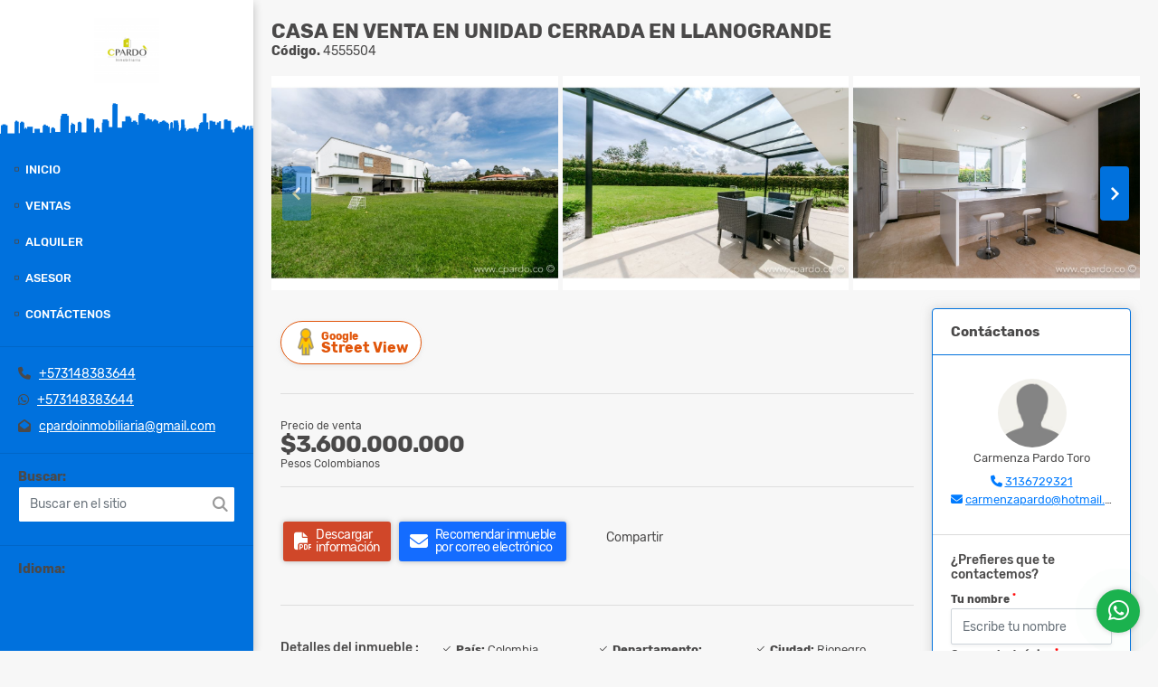

--- FILE ---
content_type: text/html; charset=UTF-8
request_url: https://cpardo.co/casa-venta-llanogrande-rionegro/4555504
body_size: 10615
content:
<!DOCTYPE html>
<html lang="es">
    <head>
        <meta charset="utf-8">
        <meta name="viewport" content="width=device-width, initial-scale=1.0, user-scalable=no">
        <meta name="author" content="Wasi.co">
        <meta name="description" content="5 habitaciones + alcoba de servicio: 3 habitaciones completas con ba&amp;ntilde;o y vestier 2 habitaciones con ba&amp;ntilde;o y closet Sal&amp;oacute;n comedor, estar, co">
        <meta name="Keywords" content="Propiedades en Colombia Antioquia Medellín, casas, apartamentos, lotes y fincas para la venta y alquiler en Colombia Antioquia Medellín">
        <meta name="Language" content="Spanish">
        <meta name="Designer" content="www.wasi.co">
        <meta name="distribution" content="Global">
        <meta name="Robots" content="INDEX,FOLLOW">
        <meta name="csrf-token" content="E1DBvcXfr4E7mKCOnSBlNjA1Bp5zr70nmu9hx8jf">

        <title>CASA EN VENTA EN UNIDAD CERRADA EN LLANOGRANDE - $3.600.000.000 COP</title>

        <!-- og tags -->
        <meta property="og:description" content="5 habitaciones + alcoba de servicio: 3 habitaciones completas con ba&amp;ntilde;o y vestier 2 habitaciones con ba&amp;ntilde;o y closet Sal&amp;oacute;n comedor, estar, co" />
        <meta property="og:title" content="CASA EN VENTA EN UNIDAD CERRADA EN LLANOGRANDE - $3.600.000.000 COP" />
        <meta property="og:type" content="website" />
        <meta property="og:url" content="https://cpardo.co/casa-venta-llanogrande-rionegro/4555504" />
        <meta property="og:image" content="https://images.wasi.co/inmuebles/b860961220210928084413.jpg" />
        <meta property="og:image:width" content="300" />
        <meta property="og:image:height" content="225" />
        <meta property="og:site_name" content="cpardo.co" />

        <!-- og tags google+ -->
        <meta itemprop="description" content="5 habitaciones + alcoba de servicio: 3 habitaciones completas con ba&amp;ntilde;o y vestier 2 habitaciones con ba&amp;ntilde;o y closet Sal&amp;oacute;n comedor, estar, co">

        <!-- og tags twitter-->
        <meta name="twitter:card" value="5 habitaciones + alcoba de servicio: 3 habitaciones completas con ba&amp;ntilde;o y vestier 2 habitaciones con ba&amp;ntilde;o y closet Sal&amp;oacute;n comedor, estar, co">

                    <link href="https://images.wasi.co/inmuebles/b860961220210928084413.jpg" rel="image_src"/>
        
        <link rel="shortcut icon" href="https://images.wasi.co/empresas/f20190801090317.png" />
        <!-- ------------ Main Style ------------ -->
                    <link href="https://cpardo.co/css/v1/pro25/style.min.css?v11768796365" async rel="stylesheet" type="text/css"/>
            <link href="https://cpardo.co/css/v1/pro25/fonts.min.css?v11768796365" async rel="stylesheet" type="text/css"/>
                                          <link href="https://cpardo.co/css/v1/pro25/skins/azul.min.css?v11768796365" async rel="stylesheet" type="text/css"/>
                                          <!--skin colors-->
        <!--<link href="css/skin/{color}.min.css" rel="stylesheet" type="text/css"/>-->
        <!--<link rel="stylesheet" href="https://cdn.jsdelivr.net/npm/bootstrap-select@1.14.0-beta3/dist/css/bootstrap-select.min.css">-->

                                    <!-- Google tag (gtag.js) -->
<script async src="https://www.googletagmanager.com/gtag/js?id=G-XX15D8X2NC"></script>
<script>
  window.dataLayer = window.dataLayer || [];
  function gtag(){dataLayer.push(arguments);}
  gtag('js', new Date());

  gtag('config', 'G-XX15D8X2NC');
</script>
                    <script type="application/ld+json">
        {"@context":"http://www.schema.org","@type":"house","url":"https://cpardo.co/casa-venta-llanogrande-rionegro/4555504","name":"CASA EN VENTA EN UNIDAD CERRADA EN LLANOGRANDE","description":"<p>5 habitaciones + alcoba de servicio:<br />\n3 habitaciones completas con ba&ntilde;o y vestier<br />\n2 habitaciones con ba&ntilde;o y closet<br />\nSal&oacute;n comedor, estar, cocina totalmente dotada con torre de hornos Kitchen Aid, triturador de alimentos Kitchen Aid, cubierta Kitchen Aid, lavaplatos Kitchen Aid, nevera y congelador empotrados Electrolux, despensa, cuarto de ropas, zona de ropas con patio, terraza, cuarto el&eacute;ctrico, 2 cuartos &uacute;tiles, 2 tinas de gas a paso marca BOSCH, Hidroflow, parqueadero cubierto para 2 carros y parqueadero para otros 8 carros,&nbsp;<br />\nAcabados:<br />\npisos de zona social en porcelanato, pisos de alcobas en madera laminada importada, ba&ntilde;os enchapados en m&aacute;rmol, lavamanos en Corian, casa totalmente revocada y estucada, techos en drywall, iluminaci&oacute;n led ojos de buey, jard&iacute;n, perrera y excelentes zonas verdes.<br />\nLa unidad cuenta con zonas comunes como: sal&oacute;n social, arenero, espejo de agua.<br />\nIncluida Admon y mantenimiento de prado 1 vez al mes.<br />\nVigilancia 24 horas con Circuito cerrado de TV<br />\nRedes subterr&aacute;neas&nbsp;<br />\nPlanta de tratamiento de aguas</p>\n","address":"","image":"https://image.wasi.co/[base64]","geo":{"@type":"GeoCoordinates","latitude":"6.119731846942686","longitude":"-75.41268825531007"},"numberOfRooms":"5","telephone":"+573148383644 +573148383644"}    </script>
        <script src="https://www.google.com/recaptcha/api.js?hl=es" async defer></script>
    </head>
    <body>
            <div class="leftAside">
    <div class="areaLogo">
        <div class="logo">
            <a href="https://cpardo.co"><img src="https://images.wasi.co/empresas/b20211110121646.png"  data-2x="https://images.wasi.co/empresas/2xb20211110121646.png" onerror="this.src='https://images.wasi.co/empresas/b20211110121646.png'" title="Logo empresa"
                                                     class="img-retina img-fluid" alt="inmuebles exclusivos">
            </a>
        </div>
    </div>
    <div class="topMenu hidden-md-down">
        <div class="flat-mega-menu">
            <ul id="idrop" class="mcollapse changer">
                <li><a href="https://cpardo.co" >Inicio</a></li>
                                                                    <li class="sale-click"><a href="#!">Ventas</a>
                        <ul class="drop-down" style="display: none">
                            <li><a href="https://cpardo.co/s/ventas">Todos</a></li>
                                                                                                <li><a href="https://cpardo.co/s/apartaestudio/ventas?id_property_type=14&amp;business_type%5B0%5D=for_sale">Apartaestudio (1)</a></li>
                                                                                                                                <li><a href="https://cpardo.co/s/apartamento/ventas?id_property_type=2&amp;business_type%5B0%5D=for_sale">Apartamento (73)</a></li>
                                                                                                                                <li><a href="https://cpardo.co/s/bodega/ventas?id_property_type=8&amp;business_type%5B0%5D=for_sale">Bodega (2)</a></li>
                                                                                                                                                                                            <li><a href="https://cpardo.co/s/cabana/ventas?id_property_type=28&amp;business_type%5B0%5D=for_sale">Cabaña (1)</a></li>
                                                                                                                                                                                                                                                        <li><a href="https://cpardo.co/s/casa/ventas?id_property_type=1&amp;business_type%5B0%5D=for_sale">Casa (45)</a></li>
                                                                                                                                                                                                                                                                                                                                                                                                                                                                                                                                                                    <li><a href="https://cpardo.co/s/finca/ventas?id_property_type=7&amp;business_type%5B0%5D=for_sale">Finca (5)</a></li>
                                                                                                                                                                                                                                                                                                                                                                                                                                                                                                        <li><a href="https://cpardo.co/s/local/ventas?id_property_type=3&amp;business_type%5B0%5D=for_sale">Local (1)</a></li>
                                                                                                                                <li><a href="https://cpardo.co/s/lote/ventas?id_property_type=5&amp;business_type%5B0%5D=for_sale">Lote (41)</a></li>
                                                                                                                                                                                                                                                                                                                    <li><a href="https://cpardo.co/s/oficina/ventas?id_property_type=4&amp;business_type%5B0%5D=for_sale">Oficina (5)</a></li>
                                                                                                                                                                                                                                                                                                                                    </ul>
                    </li>
                                                                                    <li class="rent-click"><a href="#!">Alquiler</a>
                        <ul class="drop-down" style="display: none">
                            <li><a href="https://cpardo.co/s/alquiler">Todos</a></li>
                                                                                                                                                                                                                                                                                                                                                                                                                                                                                                                                                                                                                                                                                                                                                                                                                                                                                                                                                                                                                                                                                                                                                                                                                                                                                                                                                                                                                                                                                                                                                                                                                                                                                                                                                                                    <li><a href="https://cpardo.co/s/oficina/alquiler?id_property_type=4&amp;business_type%5B0%5D=for_rent">Oficina (1)</a></li>
                                                                                                                                                                                                                                                                                                                                    </ul>
                    </li>
                                                                                                                                                                    <li><a href="https://cpardo.co/asesores" >Asesor</a></li>
                                                                                <li><a href="https://cpardo.co/main-contactenos.htm" >Contáctenos</a></li>
            </ul>
        </div>
    </div>
    <hr class="hidden-md-down">
    <div class="contactInfo hidden-md-down">
                    <div class="info"><i class="fas fa-phone"></i> &nbsp; <a href="tel:+573148383644">+573148383644</a></div>
                            <div class="info"><i class="fab fa-whatsapp"></i> &nbsp; <a href="tel:+573148383644">+573148383644</a></div>
                <div class="info"><i class="fas fa-envelope-open"></i> &nbsp; <a href="mailto:&#99;&#112;&#97;&#114;&#100;&#111;&#105;&#110;&#109;&#111;&#98;&#105;&#108;&#105;&#97;&#114;&#105;&#97;&#64;&#103;&#109;&#97;&#105;&#108;&#46;&#99;&#111;&#109;" class="notranslate">&#99;&#112;&#97;&#114;&#100;&#111;&#105;&#110;&#109;&#111;&#98;&#105;&#108;&#105;&#97;&#114;&#105;&#97;&#64;&#103;&#109;&#97;&#105;&#108;&#46;&#99;&#111;&#109;</a></div>
    </div>
    <hr class="hidden-md-down">
    <div class="quickSearch ">
        <label for=""><strong>Buscar:</strong></label>
        <div class="form-group">
            <form method="GET" action="https://cpardo.co/s" accept-charset="UTF-8" onSubmit="$(&#039;input[type=&quot;submit&quot;]&#039;).attr(&quot;disabled&quot;,&quot;disabled&quot;);">
                <input type="text" class="form-control" id="match" id="matchLabel" placeholder="Buscar en el sitio" value="" name="match">
                <i class="fa fa-search"></i>
            </form>
        </div>
    </div>
    <hr class="hidden-md-down">
    <div class="google-lang hidden-md-down" >
        <label for=""><strong>Idioma:</strong></label>
        <div id="google_translate_element"></div>
    </div>
</div>
<div id="mobile"></div>
    <div class="rightAside">
        
                        <div class="header">
                        <h1 class="title"> CASA EN VENTA EN UNIDAD CERRADA EN LLANOGRANDE</h1>
            <span class="date"><strong>Código.</strong> 4555504</span>
        </div>
        <section id="Description">
            <div id="lightgallery" class="Gallery">
                <div class="owl_gallery owl-carousel owl-theme">
                                            <a class="item" href="https://image.wasi.co/[base64]"><img class="img-fluid" src="https://image.wasi.co/[base64]"></a>
                                            <a class="item" href="https://image.wasi.co/[base64]"><img class="img-fluid" src="https://image.wasi.co/[base64]"></a>
                                            <a class="item" href="https://image.wasi.co/[base64]"><img class="img-fluid" src="https://image.wasi.co/[base64]"></a>
                                            <a class="item" href="https://image.wasi.co/[base64]"><img class="img-fluid" src="https://image.wasi.co/[base64]"></a>
                                            <a class="item" href="https://image.wasi.co/[base64]"><img class="img-fluid" src="https://image.wasi.co/[base64]"></a>
                                            <a class="item" href="https://image.wasi.co/[base64]"><img class="img-fluid" src="https://image.wasi.co/[base64]"></a>
                                            <a class="item" href="https://image.wasi.co/[base64]"><img class="img-fluid" src="https://image.wasi.co/[base64]"></a>
                                            <a class="item" href="https://image.wasi.co/[base64]"><img class="img-fluid" src="https://image.wasi.co/[base64]"></a>
                                            <a class="item" href="https://image.wasi.co/[base64]"><img class="img-fluid" src="https://image.wasi.co/[base64]"></a>
                                            <a class="item" href="https://image.wasi.co/[base64]"><img class="img-fluid" src="https://image.wasi.co/[base64]"></a>
                                            <a class="item" href="https://image.wasi.co/[base64]"><img class="img-fluid" src="https://image.wasi.co/[base64]"></a>
                                            <a class="item" href="https://image.wasi.co/[base64]"><img class="img-fluid" src="https://image.wasi.co/[base64]"></a>
                                            <a class="item" href="https://image.wasi.co/[base64]"><img class="img-fluid" src="https://image.wasi.co/[base64]"></a>
                                            <a class="item" href="https://image.wasi.co/[base64]"><img class="img-fluid" src="https://image.wasi.co/[base64]"></a>
                                            <a class="item" href="https://image.wasi.co/[base64]"><img class="img-fluid" src="https://image.wasi.co/[base64]"></a>
                                    </div>
            </div>


            <div id="app" class="area-description">
                <div class="container-fluid">
                    <div class="row">
                        <div class="col-lg-9">
                                                            <div class="BloqRecorridos">
                                                                            <a href="#!" onclick="streetViewPage()" class="btn btn-street btn-outline-danger waves-effect" title="Street View"><img src="/images/yellow man.png" alt="Street View"><span class="tt">Google</span> Street View</a>
                                                                                                                                            </div>
                                <hr>
                                                        <div class="bloque_1">
                                <div class="row">
                                    <div class="col-md-10">
                                                                                    <div class="blq_precio">
                                                Precio de venta
                                                <span class="">$3.600.000.000</span>
                                                Pesos Colombianos
                                            </div>
                                                                                                                    </div>
                                    <div class="col-md-12">
        <hr>
        <div class="row">
        <div class="customShareBtn pt-3 col-md-6">
            <div class="cBtn btnFicha" id="modalpdf"  >
                <a href="" data-toggle="modal" data-target="#modelGetPdf" class="btnPdf waves-effect waves-light"><i class="fas fa-file-pdf"></i> <span class="txt1">Descargar <br> información</span> </a>
            </div>
            <div class="cBtn btnFicha" id="getpdf" style="display:none">
                <a target="_blank" href="https://cpardo.co/get-pdf/4555504" class="btnPdf waves-effect waves-light"><i class="fas fa-file-pdf"></i> <span class="txt1">Descargar <br> información</span> </a>
            </div>
                            <div class="cBtn btnMail">
                    <a href="" data-toggle="modal" data-target="#modelIdSend" class="btnMail waves-effect waves-light"><i class="fas fa-envelope"></i> <span class="txt2">Recomendar inmueble <br> por correo electrónico</span></a>                                                   
                </div>
                    </div>
        <div class="col-md-6 align-self-center">
            <span>Compartir</span>
            <ul class="share">
        <div class="sharethis-inline-share-buttons"></div>
</ul>
        </div>
    </div>
    </div>
                                </div>
                            </div>
                            <hr>
                            <div class="bloque_2">
                                <div class="row">
    <div class="col-md-3">
                <h4>Detalles del inmueble :</h4>
            </div>
    <div class="col-md-9">
        <ul class="list-info-2 row">
            <li class="col-lg-4 col-md-6"><strong>País:</strong> Colombia</li>
            <li class="col-lg-4 col-md-6"><strong>Departamento:</strong> Antioquia</li>
            <li class="col-lg-4 col-md-6"><strong>Ciudad:</strong> Rionegro</li>
                                        <li class="col-lg-4 col-md-6"><strong>Zona:</strong> Llanogrande</li>
                        <li class="col-lg-4 col-md-6"><strong>Código:</strong> 4555504</li>
            <li class="col-lg-4 col-md-6"><strong>Estado:</strong> Usado</li>
                            <li class="col-lg-4 col-md-6"><strong>Área Construida:</strong> 560 m&sup2;</li>
                                        <li class="col-lg-4 col-md-6"><strong>Área Terreno:</strong> 1700 m&sup2;</li>
                                        <li class="col-lg-4 col-md-6"><strong>Área Privada:</strong> 560 m&sup2;</li>
                                        <li class="col-lg-4 col-md-6"><strong>Alcobas:</strong> 5</li>
                                        <li class="col-lg-4 col-md-6"><strong>Baños:</strong> 5</li>
                                                    <li class="col-lg-4 col-md-6"><strong>Garaje:</strong> 4</li>
                                        <li class="col-lg-4 col-md-6"><strong>Estrato:</strong> 5 </li>
                                                                <li class="col-lg-4 col-md-6"><strong>Tipo de inmueble:</strong> Casa </li>
                                        <li class="col-lg-4 col-md-6"><strong>Tipo de negocio:</strong> Venta </li>
                                        <li class="col-lg-4 col-md-6"><strong>Administración:</strong> $350.000 </li>
                    </ul>
    </div>
</div>
                            </div>
                            <hr>
                            <div class="bloque_2">
                                <div class="row">
        <div class="col-md-3">
                                                <h4>Características interna :</h4>
                                    </div>
        <div class="col-md-9">
            <ul class="list-info-2 row">
                                    <li class="col-sm-4">Balcón</li>
                                    <li class="col-sm-4">Baño auxiliar</li>
                                    <li class="col-sm-4">Baño en habitación principal</li>
                                    <li class="col-sm-4">Barra estilo americano</li>
                                    <li class="col-sm-4">Biblioteca/Estudio</li>
                                    <li class="col-sm-4">Calentador</li>
                                    <li class="col-sm-4">Chimenea</li>
                                    <li class="col-sm-4">Citófono / Intercomunicador</li>
                                    <li class="col-sm-4">Cocina equipada</li>
                                    <li class="col-sm-4">Cocina integral</li>
                                    <li class="col-sm-4">Cocina tipo americano</li>
                                    <li class="col-sm-4">Comedor auxiliar</li>
                                    <li class="col-sm-4">Depósito</li>
                                    <li class="col-sm-4">Despensa</li>
                                    <li class="col-sm-4">Gas domiciliario</li>
                                    <li class="col-sm-4">Habitación servicio</li>
                                    <li class="col-sm-4">Hall de alcobas</li>
                                    <li class="col-sm-4">Suelo de cerámica / mármol</li>
                                    <li class="col-sm-4">Vista panorámica</li>
                                    <li class="col-sm-4">Zona de lavandería</li>
                            </ul>
        </div>
    </div>
    <hr>
                            </div>
                            <div class="bloque_2">
                                <div class="row">
        <div class="col-md-3">
                                                <h4>Características externas :</h4>
                                    </div>
        <div class="col-md-9">
            <ul class="list-info-2 row">
                                    <li class="col-sm-4">Acceso pavimentado</li>
                                    <li class="col-sm-4">Barbacoa / Parrilla / Quincho</li>
                                    <li class="col-sm-4">Cerca zona urbana</li>
                                    <li class="col-sm-4">Circuito cerrado de TV</li>
                                    <li class="col-sm-4">Cochera / Garaje</li>
                                    <li class="col-sm-4">Garita de Entrada</li>
                                    <li class="col-sm-4">Parqueadero visitantes</li>
                                    <li class="col-sm-4">Portería / Recepción</li>
                                    <li class="col-sm-4">Trans. público cercano</li>
                                    <li class="col-sm-4">Urbanización  Cerrada</li>
                                    <li class="col-sm-4">Vigilancia</li>
                                    <li class="col-sm-4">Zona campestre</li>
                            </ul>
        </div>
    </div>
    <hr>
                            </div>
                                                            <div class="bloque_2">
                                    <div class="row">
                                        <div class="col-md-3">
                                            <h4>Descripción Adicional :</h4>
                                        </div>
                                        <div class="col-md-9">
                                            <p><p>5 habitaciones + alcoba de servicio:<br />
3 habitaciones completas con ba&ntilde;o y vestier<br />
2 habitaciones con ba&ntilde;o y closet<br />
Sal&oacute;n comedor, estar, cocina totalmente dotada con torre de hornos Kitchen Aid, triturador de alimentos Kitchen Aid, cubierta Kitchen Aid, lavaplatos Kitchen Aid, nevera y congelador empotrados Electrolux, despensa, cuarto de ropas, zona de ropas con patio, terraza, cuarto el&eacute;ctrico, 2 cuartos &uacute;tiles, 2 tinas de gas a paso marca BOSCH, Hidroflow, parqueadero cubierto para 2 carros y parqueadero para otros 8 carros,&nbsp;<br />
Acabados:<br />
pisos de zona social en porcelanato, pisos de alcobas en madera laminada importada, ba&ntilde;os enchapados en m&aacute;rmol, lavamanos en Corian, casa totalmente revocada y estucada, techos en drywall, iluminaci&oacute;n led ojos de buey, jard&iacute;n, perrera y excelentes zonas verdes.<br />
La unidad cuenta con zonas comunes como: sal&oacute;n social, arenero, espejo de agua.<br />
Incluida Admon y mantenimiento de prado 1 vez al mes.<br />
Vigilancia 24 horas con Circuito cerrado de TV<br />
Redes subterr&aacute;neas&nbsp;<br />
Planta de tratamiento de aguas</p>
</p>
                                                                                    </div>
                                    </div>
                                </div>
                                                        <div class="bloque_3">
                                                                                                    <div class="Bloque_Mapa">
                                        <div class="head">
                                            <h4><i class="fas fa-map-marker-alt"></i> Mapa</h4>
                                        </div>
                                        <div class="media-content">
                                            <div style="overflow:hidden;width:100%;height: 390px;">
                                                <div id="map_det" style="width:100%; height:390px"></div>
    <link rel="stylesheet" href="https://cdnjs.cloudflare.com/ajax/libs/leaflet/1.3.4/leaflet.css">
                                                </div>
                                        </div>
                                    </div>
                                                                                                    <div class="row">
                                                                                    <div class="col-md-12">
                                                <div class="Bloque_StreeView">
                                                    <div class="head">
                                                        <h4><i class="fas fa-street-view"></i> Street View</h4>
                                                    </div>
                                                    <div class="body">
                                                        <div class="layout_c">
                                                            <div><a href="#!" onclick="streetViewPage()" class="btn btn-street"></a></div>
                                                            <div class="link"><a id="tab_street_view" href="#!" onclick="streetViewPage()">Ver Ubicación </a> en <strong>street view</strong></div>
                                                        </div>
                                                        <div class="street_tool">
                                                            <a href="#!" onclick="streetViewPage()"></a>
                                                        </div>
                                                    </div>
                                                </div>
                                            </div>
                                                                                                                    </div>
                                                                                                <br>
                                                                <hr>
                                <div class="areaAsesor auto_margin d-none d-sm-none d-md-block">
    <div class="container-fluid">
        <div class="row">
            <div class="col-lg-5">
                <div class="asesor_info pt-3 pr-3 pb-lg-3 pl-3">
                    <div class="title">
                        <h3>Contacte al asesor</h3>
                                                <div class="col-12">
                            <span class="line"></span>
                            </br>
                        </div>
                                            </div>
                    <div class="row">
                        <div class="col-md-3" >
                            <figure class="mb-3" style="max-width: 100px; margin: auto;"><img src="https://wasi.co/system/vista/admin/img/nouser.jpg" class="img-fluid" alt="Carmenza"></figure>
                        </div>
                        <div class="col-md-9">
                            <div class="row">

                                <div class="col-md-12">
                                    <p>
                                        <strong>Nombre:</strong><br>
                                        <span class="notranslate">Carmenza Pardo Toro</span>
                                    </p>
                                </div>
                                                                <div class="col-md-6">
                                    <p>
                                        <strong>Teléfono Móvil:</strong><br>
                                        <a href="tel:3136729321">3136729321</a>
                                    </p>
                                </div>
                                                                                                <div class="col-md-12">
                                    <p class="text-truncate" data-toggle="tooltip" title="&#99;&#97;&#114;&#109;&#101;&#110;&#122;&#97;&#112;&#97;&#114;&#100;&#111;&#64;&#104;&#111;&#116;&#109;&#97;&#105;&#108;&#46;&#99;&#111;&#109;">
                                        <strong>Email:</strong><br>
                                        <a href="mailto:&#99;&#97;&#114;&#109;&#101;&#110;&#122;&#97;&#112;&#97;&#114;&#100;&#111;&#64;&#104;&#111;&#116;&#109;&#97;&#105;&#108;&#46;&#99;&#111;&#109;" class="notranslate">&#99;&#97;&#114;&#109;&#101;&#110;&#122;&#97;&#112;&#97;&#114;&#100;&#111;&#64;&#104;&#111;&#116;&#109;&#97;&#105;&#108;&#46;&#99;&#111;&#109;</a>
                                    </p>
                                </div>
                            </div>
                        </div>
                    </div>
                </div>
            </div>
            <div class="col-12 hidden-lg-up ">
                <hr>
            </div>
            <div class="col-lg-7">
                <div class="asesor_form pt-lg-3 pr-3 pb-3 pl-3">
                    <form-contact-bottom
                            city="685"
                            country="1"
                            region="2"
                            property="4555504"
                            country-company="1"
                            current="true"
                            title="casa-venta-llanogrande-rionegro"
                    />
                </div>
            </div>
        </div>
    </div>
</div>
                            </div>
                        </div>
                        <div class="col-lg-3">
                            <div class="right-aside">
    <div class="head">
        <h5>Contáctanos</h5>
    </div>
    <div class="asesor ">
        <div class="layout">
            <figure><img class="fill-box" src="https://wasi.co/system/vista/admin/img/nouser.jpg" alt="Carmenza"></figure>
        </div>
        <p class="text-center">
           <span class="notranslate">Carmenza Pardo Toro</span>
        </p>
                    <p class="text-center mb-1">
                                                                    <i class="fas fa-phone text-primary"></i>
                    <a class="text-primary" href="tel:3136729321">3136729321</a>
                            </p>
                <p class="text-truncate text-center" data-toggle="tooltip" title="&#99;&#97;&#114;&#109;&#101;&#110;&#122;&#97;&#112;&#97;&#114;&#100;&#111;&#64;&#104;&#111;&#116;&#109;&#97;&#105;&#108;&#46;&#99;&#111;&#109;">
            <i class="fas fa-envelope text-primary"></i>
            <a href="mailto:&#99;&#97;&#114;&#109;&#101;&#110;&#122;&#97;&#112;&#97;&#114;&#100;&#111;&#64;&#104;&#111;&#116;&#109;&#97;&#105;&#108;&#46;&#99;&#111;&#109;" class="notranslate text-primary">&#99;&#97;&#114;&#109;&#101;&#110;&#122;&#97;&#112;&#97;&#114;&#100;&#111;&#64;&#104;&#111;&#116;&#109;&#97;&#105;&#108;&#46;&#99;&#111;&#109;</a>
        </p>
    </div>

    <form-contact-right
        city="685"
        country="1"
        region="2"
        property="4555504"
        country-company="1"
        title="casa-venta-llanogrande-rionegro"
    />

</div>
                        </div>
                    </div>

                </div>
            <!-- Modal -->
<div id="modal_send_property">
    <div class="modal fade" id="modelIdSend" tabindex="-1" role="dialog" aria-labelledby="modelTitleId" aria-hidden="true">
        <div class="modal-dialog modal-sm" role="document">
            <div class="modal-content modal-ofertar" style="border-radius: 3px">
                <div class="modal-header">
                    <h5 class="modal-title" id="exampleModalCenterTitle">Recomendación de inmueble</h5>
                    <button type="button" class="close" data-dismiss="modal" aria-label="Close">
                        <span aria-hidden="true">&times;</span>
                    </button>

                </div>
                <form-send-property
                        city="685"
                        country="1"
                        region="2"
                        property="4555504"
                />
            </div>
        </div>
    </div>
</div>
            <!-- Modal -->
<div id="modal_get_pdf">
        <div class="modal fade" id="modelGetPdf" tabindex="-1" role="dialog" aria-labelledby="modelTitleId" aria-hidden="true">
        <div class="modal-dialog modal-sm" role="document">
            <div class="modal-content modal-ofertar" style="border-radius: 3px">
                <div class="modal-header">
                    <h5 class="modal-title" id="exampleModalCenterTitle">Tus datos</h5>
                    <button type="button" class="close" data-dismiss="modal" aria-label="Close">
                        <span aria-hidden="true">&times;</span>
                    </button>

                </div>
                <form-get-pdf
                        city="685"
                        country="1"
                        region="2"
                        property="4555504"
                />
            </div>
        </div>
    </div>
    </div>
            <div class="modal_tour">
    <div id="iframe_link" class="modal fade fullscreen-modal" tabindex="-1" role="dialog" aria-labelledby="myExtraLargeModalLabel" aria-hidden="true">
        <div class="modal-dialog" role="document">
            <div class="modal-content">
                <div class="modal-header">
                    <h5 class="modal-title"><strong>Tour 360º</strong></h5>
                    <button type="button" class="close" data-dismiss="modal" aria-label="Close">
                        <span aria-hidden="true">&times;</span>
                    </button>
                </div>
                <div class="modal-body" style="height: 600px">
                    <div class="embed-responsive embed-responsive-21by9" style="height: 100%">
                        <iframe id="virtual_url" width="100%" height="100%"  src="" frameborder="0" allowfullscreen></iframe>
                    </div>
                </div>
            </div>
        </div>
    </div>
</div>
            </div>
        </section>
            <footer id="footer_app">
    <div class="container-fluid">
        <div class="areaFooter">
            <div class="row">
                                    <div class="col-lg-4">
                        <div class="content">
                                                            <h4>QUIÉNES SOMOS</h4>
                                <p>En Cpardo Negocios Inmobiliarios nos preocupamos por una de las decisiones mas importantes en la vida de toda persona, la compra de un inmueble. Con nuestro equipo altamente calificado, usted tendrá las mejores ofertas del mercado para garantizarle tranquilidad , transparencia y un precio justo. </p>
                                                                                        <p class="height_5"></p>
                                <div class="fb-page" data-href="https://www.facebook.com/profile.php?id=100063488685254/" data-tabs="timeline" data-height="70" data-small-header="true" data-adapt-container-width="true" data-hide-cover="false" data-show-facepile="true"><blockquote cite="https://www.facebook.com/profile.php?id=100063488685254" class="fb-xfbml-parse-ignore"><a href="https://www.facebook.com/profile.php?id=100063488685254/"></a></blockquote></div>
                                                    </div>
                    </div>
                                <div class="col-lg-3">
                    <div class="content">
                        <h4>UBICACIÓN Y CONTACTO</h4>
                        <address>
                            <strong>UBICACIÓN</strong> <br>
                            Diagonal 28 No. 16 - 129 Kilometro 5 vía Las Palmas<br>
                            <b>Medellín - Antioquia - Colombia</b>
                        </address>
                                                    <p>
                                <strong>MÓVIL</strong> <br>
                                <a href="tel:+573148383644">+573148383644</a>
                            </p>
                                                                            <p>
                                <strong>TELÉFONO</strong> <br>
                                <a href="tel:+573148383644">+573148383644</a>
                            </p>
                                                <p class="overflow">
                            <strong>EMAIL</strong> <br>
                            <a href="mailto:&#99;&#112;&#97;&#114;&#100;&#111;&#105;&#110;&#109;&#111;&#98;&#105;&#108;&#105;&#97;&#114;&#105;&#97;&#64;&#103;&#109;&#97;&#105;&#108;&#46;&#99;&#111;&#109;" class="notranslate">&#99;&#112;&#97;&#114;&#100;&#111;&#105;&#110;&#109;&#111;&#98;&#105;&#108;&#105;&#97;&#114;&#105;&#97;&#64;&#103;&#109;&#97;&#105;&#108;&#46;&#99;&#111;&#109;</a>
                        </p>
                                                    <ul class="follow">
                                                                    <li><a href="https://www.facebook.com/profile.php?id=100063488685254" target="_blank" data-follow="facebook" title="facebook"><span>Facebook</span></a></li>
                                                                                                                                    <li><a href="https://www.instagram.com/cpardoinmobiliaria/" target="_blank" data-follow="instagram" title="instagram"><span>Instagram</span></a></li>
                                                                                                                                                            </ul>
                                            </div>
                </div>
                <div class="col-lg-2">
                    <div class="content">
                        <h4>INFORMACIÓN</h4>
                        <ul class="f_links">
                            <li><a href="https://cpardo.co">Inicio</a></li>
                                                                                                                    <li><a href="https://cpardo.co/s/ventas">Ventas</a>
                                                                                                                                                <li><a href="https://cpardo.co/s/alquiler">Alquiler</a>
                                                                                                                                                                                                                                <li><a href="https://cpardo.co/main-contactenos.htm">Contáctenos</a></li>
                            <li><a href="/main-contenido-cat-6.htm">Políticas de privacidad</a></li>
                        </ul>
                    </div>
                </div>
                <div class="col-lg-3">
                    <div class="content">
                        <div class="Oferte">
                            <i class="fal fa-home"></i>
                            <h5>Oferte su inmueble con nosotros</h5>
                            <!-- Button trigger modal -->
                            <a href="" data-toggle="modal" data-target="#modelId" class="btn btn-dark btn-shadow waves-effect"><strong>OFERTAR</strong></a>
                        </div>
                    </div>
                </div>
            </div>
        </div>
    </div>
</footer>
    <!--Whatsapp Widget-->
<div class="whatsApp_widget">
    <div class="box-chat webp">
        <div class="get-comment-close close-widget-top"><i class="far fa-times"></i></div>
        <div class="head">
            <div class="row">
                <div class="col-9">
                    <figure><img src="https://images.wasi.co/empresas/b20211110121646.png" alt="Cpardo Inmobiliaria"></figure>
                    <div class="empresa">
                        <span class="tt1">Cpardo Inmobiliaria</span>
                        <span class="tt2">Whatsapp</span>
                    </div>
                </div>
                <div class="col-3 text-right">
                    <i class="fab fa-whatsapp"></i>
                </div>
            </div>
        </div>
        <div class="body">
            <div class="tag-label">Hoy</div>
            <div class="welcome_text arrow_box">
                Hola, buen día. Cómo puedo ayudarle el día de hoy?
                <span id="msg-time"></span>
            </div>
            <p>&nbsp;</p>
        </div>
        <div class="foot">
            <div class="input-group">
                <textarea id="text_whatsapp" data-autoresize rows="1" class="form-control textarea_whatsapp" placeholder="Enviar mensaje"></textarea>
                <div class="input-group-append">
                    <span id="send_w" class="input-group-text" onClick="javascript: window.open('https://wa.me/573136729321?text=Código: 4555504 - ' + document.getElementById('text_whatsapp').value);"><i class="fas fa-paper-plane"></i></span>
                </div>
            </div>
        </div>
    </div>

    <div class="sonar-wrapper">
        <div class="sonar-emitter">
            <div class="sonar-wave"></div>
        </div>
    </div>

    <div id="get-comment-btn" class="btn-whatsapp">
        <a href="#?"> <i class="fab fa-whatsapp"></i></a>
    </div>
</div>
<!--end-->
        <section id="Bottom">
    <div class="areaBottom">
        <div class="container-fluid">
            <div class="row">
                <div class="col-md-6 hidden-sm-down">
                    <div class="copy">
                        ©2026 <strong>cpardo.co</strong>, todos los derechos reservados.
                    </div>
                </div>
                                <div class="col-md-6">
                    <div class="by">
                        <span>Powered by:</span> <b>wasi.co</b>
                    </div>
                </div>
                            </div>
        </div>
    </div>
</section>

        <!-- Modal -->
<div id="modal_offer">
    <div class="modal fade" id="modelId" tabindex="-1" role="dialog" aria-labelledby="modelTitleId" aria-hidden="true">
        <div class="modal-dialog modal-sm" role="document">
            <div class="modal-content modal-ofertar" style="border-radius: 3px">
                <div class="modal-header">
                    <h5 class="modal-title" id="exampleModalCenterTitle">Ofertar</h5>
                    <button type="button" class="close" data-dismiss="modal" aria-label="Close">
                        <span aria-hidden="true">&times;</span>
                    </button>

                </div>
                <form-offer-property
                        city="496"
                        country="1"
                        region="2"
                />
            </div>
        </div>
    </div>
</div>    </div>
    
                    <script defer>
                (function(i,s,o,g,r,a,m){i['GoogleAnalyticsObject']=r;i[r]=i[r]||function(){
                    (i[r].q=i[r].q||[]).push(arguments)},i[r].l=1*new Date();a=s.createElement(o),
                    m=s.getElementsByTagName(o)[0];a.async=1;a.src=g;m.parentNode.insertBefore(a,m)
                })(window,document,'script','//www.google-analytics.com/analytics.js','ga');


                ga('create', 'UA-119890932-1', 'auto');
                ga('send', 'pageview');
            </script>
                <script>
            var lang_locale = 'es';
            window.lang_custom = {"id_empresa":21594,"lang":"es","country_iso":"co","es":{"models\/business_type":{"actions":{"sale":"Venta","transfer":"Permutar"},"rent":"Alquiler","sale":"Venta|Ventas"},"models\/company":{"contact_us":"Cont\u00e1ctenos","my_company":"Nuestra Empresa"},"models\/location":{"region":{"label":"Departamento"},"city":{"label":"Ciudad"},"location":{"label":"Localidad"},"zone":{"label":"Zona"}},"models\/news":{"label":"Noticia|Novedades"},"models\/property":{"area":{"label":"\u00c1rea"},"availability":{"rented":"Alquilado"},"bedroom":"Alcoba|Alcobas","floor":"Piso","garage":"Garaje","maintenance_fee":"Administraci\u00f3n","property_condition":{"used":"Usado"}},"models\/property_feature":{"id":{"4":"Amoblado"}},"models\/property_type":{"id":{"2":"Apartamento|Apartamentos","3":"Local","5":"Lote","7":"Finca","11":"Campestre","14":"Apartaestudio|Apartaestudios","21":"Penthouse","25":"Piso","27":"Cortijo","29":"Isla"}},"models\/service":{"label":"Servicio|Servicios"},"models\/user":{"label":"Asesor"}}};
        </script>
        <script>
            var city_label = 'Ciudad';
                                    var iso_country = 'CO';
        </script>
        <!-- Global JS -->
        <script src="https://cpardo.co/js/v1/pro25/global.min.js?v11768796366"></script>
                  <script src="https://cpardo.co/js/app.js?v11768796366"></script>
                        <!--<script src="https://cdn.jsdelivr.net/npm/bootstrap-select@1.14.0-beta3/dist/js/bootstrap-select.min.js"></script>-->
                <script src="https://cpardo.co/js/lazyload.min.js?v11768796366" async></script>
                <script src="https://cpardo.co/js/webp.js?v11768796366" async></script>
                                <script defer type="text/javascript">
            var _paq = _paq || [];
            /* tracker methods like "setCustomDimension" should be called before "trackPageView" */
            _paq.push(['trackPageView']);
            _paq.push(['enableLinkTracking']);
            (function() {
                var u="//wasiz.com/";
                _paq.push(['setTrackerUrl', u+'piwik.php']);
                _paq.push(['setSiteId', '20532']);
                var d=document, g=d.createElement('script'), s=d.getElementsByTagName('script')[0];
                g.type='text/javascript'; g.async=true; g.defer=true; g.src=u+'piwik.js'; s.parentNode.insertBefore(g,s);
            })();
        </script>
                                <script>
            setTimeout(function() {
                var headID = document.getElementsByTagName("head")[0];
                var newScript = document.createElement('script');
                newScript.src = '//translate.google.com/translate_a/element.js?cb=googleTranslateElementInit';
                headID.appendChild(newScript);
            }, 2000);
        </script>
        <script>
            function googleTranslateElementInit() {
                new google.translate.TranslateElement({
                    pageLanguage: 'es',
                    includedLanguages: 'de,en,pt,ru,fr,fa,zh-CN,zh-TW,ar,it,es,nl',
                    layout: google.translate.TranslateElement.InlineLayout.SIMPLE
                }, 'google_translate_element');
            }
        </script>
                                    <script>
        new Vue({
            el: '#app',
            mounted: function () {
                var customer={
                    first_name: '',
                    last_name: '',
                    email: '',
                    phone: '',
                };
                if(customer.first_name){
                    bus.$emit('contact-sent',{
                        email: customer.email,
                        phone: customer.phone,
                        first_name: customer.first_name,
                        last_name: customer.last_name
                    });
                }
                $( ".rightAside" ).addClass( "area-description" );
            }
        });
    </script>
            <script type="text/javascript" src="https://platform-api.sharethis.com/js/sharethis.js#property=642af7abe5b5cc00191606ec&product=inline-share-buttons&source=platform" async="async"></script>
    <script>
        new Vue({
            el: '#footer_app',
        });
    </script>
            <script>
            (function(d, s, id) {
                var js, fjs = d.getElementsByTagName(s)[0];
                if (d.getElementById(id)) return;
                js = d.createElement(s); js.id = id;
                js.src = 'https://connect.facebook.net/es/sdk.js#xfbml=1&version=v3.2&autoLogAppEvents=1';
                fjs.parentNode.insertBefore(js, fjs);
            }(document, 'script', 'facebook-jssdk'));
        </script>
        <script src="https://cdnjs.cloudflare.com/ajax/libs/leaflet/1.3.4/leaflet.js"></script>
        <script>
                var latitude ='6.119731846942686';
                var longitude = '-75.41268825531007';
                var type_publish = '3';
                var points = {"grocery_or_supermarket":[],"school":[],"university":[],"restaurant":[]};
        </script>
            <script>
            new Vue({
                el: '#modal_offer',
            });
        </script>
            <input type="text" id="trc" value="" disabled="disabled" style="display: none">
    </body>
</html>


--- FILE ---
content_type: text/css
request_url: https://cpardo.co/css/v1/pro25/skins/azul.min.css?v11768796365
body_size: 944
content:
.btn-custom{background:#0071dd}.flat-mega-menu .drop-down{border-bottom:4px solid #0071dd}.flat-mega-menu .search-bar:hover{color:#4a4949}.slicknav_menu{background:#0064c4}.quickSearch .form-group .form-control{border:1px solid #0071dd}.leftAside{background:#0071dd}.area-header{border-top:1px solid #004a91}.mobile_search{background:#0071dd}#homeSearch{background:#4a4949;border-bottom:4px solid #0071dd}.areaSearch .form-group .btn-default,.areaSearch .form-group .form-control{border:1px solid #4a4949}.areaSearch .form-group .btn-dark{background:#0071dd;border:1px solid #0071dd}.areaInmuebles .head{border-bottom:1px solid #0071dd}.areaInmuebles .head h3 span{color:#0071dd}.list-properties .item{box-shadow:0 3px 0 0 #2b97ff}.list-properties .item figure .bar-option a{background:#0071dd}.list-properties .item .body h2 a{color:#4a4949}#oferte{background:#0071dd}.oferteImueble .oferteBox{background:#4a4949}.oferteImueble .oferteBox .form-group .btn-dark{background:#0071dd;border:1px solid #0071dd}.parallax-container .contenidos .text{background:#0071dd}.areaNovedades .head{border-bottom:1px solid #0071dd}.areaNovedades .head h3 span,.areaNovedades .home-listNovedades .item a.more{color:#0071dd}.adsBanners{padding:50px 0}#Breadcrumb{background:#4a4949}#Servicios{background:#0071dd}.area-content blockquote{border-left:5px solid #0071dd}.owl_gallery .owl-next,.owl_gallery .owl-prev{background-color:#0071dd!important}.area-description .bloque_1{padding:10px 0 20px}.area-description .bloque_1 .blq_precio{border-right:1px solid #e6e6e6;display:inline-block;font-size:rem(12);margin-right:14px;padding-right:14px;vertical-align:middle}.area-description .bloque_1 .blq_precio:last-child{border-right:0}.area-description .bloque_1 .blq_precio span{display:block;font-size:rem(26);font-weight:700;letter-spacing:-1px;line-height:rem(24)}.area-description .bloque_1 .ficha_pdf{text-align:right}.area-description .bloque_2 h4{color:#4a4949!important}.area-description .bloque_2 ul li:before{color:#4a4949}.right-aside{border:1px solid #0071dd;box-shadow:0 0 11px 0 hsla(0,0%,69%,.5)}.right-aside .head{border-bottom:1px solid #0071dd}.right-aside .form .form-group .btn-light{background:#0071dd;border:1px solid #0057aa}.right-aside .form .form-group .btn-light:active,.right-aside .form .form-group .btn-light:hover{background:#0064c4;border:1px solid #0071dd}.blogList .item .btn-warning{background:#0071dd;border:1px solid #0071dd}.blog aside ul li:before{background:#0071dd}.page-item.active .page-link{background-color:#0071dd;border-color:#0071dd}.areaFooter .content h4{border-bottom:3px solid #0071dd;color:#4a4949}.areaFooter .content ul.f_links li:before{background:#4a4949}#Bottom{background:#3b3a3a}.Oferte i{color:#0071dd!important}.Oferte .btn-dark{background:#0071dd!important;border:1px solid #0071dd!important}.modal-ofertar .btn-dark{background:#4a4949!important;border:1px solid #4a4949!important}.modal-ofertar .modal-title{color:#0071dd!important}
